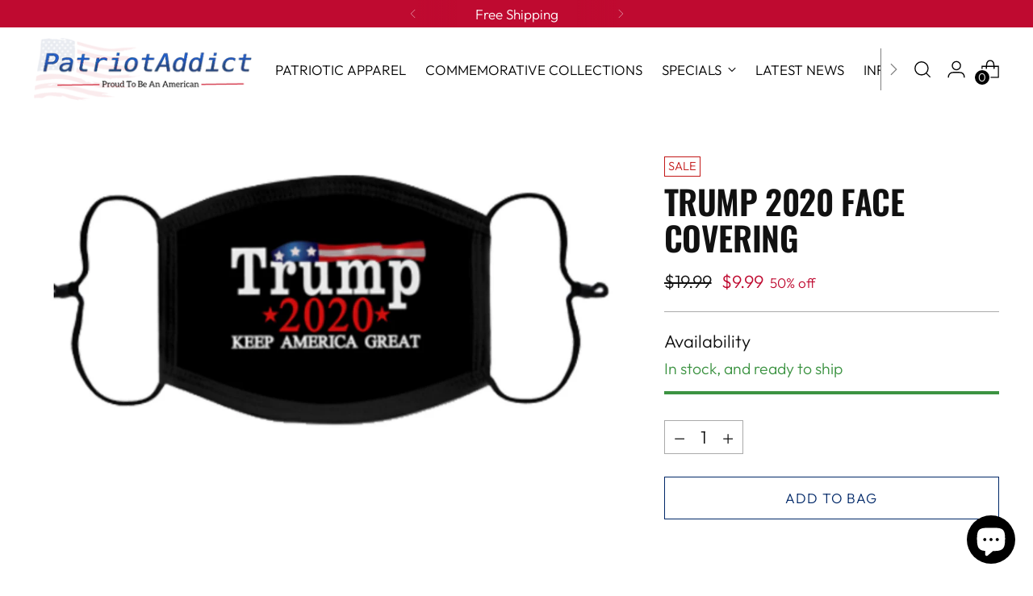

--- FILE ---
content_type: text/javascript; charset=utf-8
request_url: https://www.patriotaddict.com/products/trump-2020-face-covering.js
body_size: 544
content:
{"id":8134674940224,"title":"Trump 2020 Face Covering","handle":"trump-2020-face-covering","description":"\u003cul class=\"ne elBulletList listSize1 listImage32 listBorder0\" data-bold=\"inherit\" data-gramm=\"false\" contenteditable=\"false\"\u003e\n\u003cli\u003e100% Polyester with an Adjustable Elastic Earloop.\u003c\/li\u003e\n\u003cli\u003eFour-sided stretch fabric\u003c\/li\u003e\n\u003cli\u003eDonald Trump 2020 print Face Mask The pattern is very funny and personal and will be noticed by many people after you use it.\u003c\/li\u003e\n\u003cli\u003eVery Soft And Breathable! It Is Reusable, Washing Will Not Reduce The Effect Of Dust Blocking. More Economical Than Disposable Masks.\u003c\/li\u003e\n\u003c\/ul\u003e\n\u003cp\u003e \u003cbr\u003e\u003c\/p\u003e","published_at":"2023-02-06T06:23:21-05:00","created_at":"2023-02-06T06:23:22-05:00","vendor":"Tacticaladay","type":"MyTrumpMall","tags":["apparel","MyTrumpMall","tbm"],"price":999,"price_min":999,"price_max":999,"available":true,"price_varies":false,"compare_at_price":1999,"compare_at_price_min":1999,"compare_at_price_max":1999,"compare_at_price_varies":false,"variants":[{"id":44397989462336,"title":"Default Title","option1":"Default Title","option2":null,"option3":null,"sku":"P-FM-27","requires_shipping":true,"taxable":false,"featured_image":null,"available":true,"name":"Trump 2020 Face Covering","public_title":null,"options":["Default Title"],"price":999,"weight":0,"compare_at_price":1999,"inventory_management":"shopify","barcode":"","requires_selling_plan":false,"selling_plan_allocations":[]}],"images":["\/\/cdn.shopify.com\/s\/files\/1\/0720\/0797\/5232\/products\/ScreenShot2020-06-04at6.38.00PM.png?v=1675682602"],"featured_image":"\/\/cdn.shopify.com\/s\/files\/1\/0720\/0797\/5232\/products\/ScreenShot2020-06-04at6.38.00PM.png?v=1675682602","options":[{"name":"Title","position":1,"values":["Default Title"]}],"url":"\/products\/trump-2020-face-covering","media":[{"alt":null,"id":32814184661312,"position":1,"preview_image":{"aspect_ratio":1.896,"height":536,"width":1016,"src":"https:\/\/cdn.shopify.com\/s\/files\/1\/0720\/0797\/5232\/products\/ScreenShot2020-06-04at6.38.00PM.png?v=1675682602"},"aspect_ratio":1.896,"height":536,"media_type":"image","src":"https:\/\/cdn.shopify.com\/s\/files\/1\/0720\/0797\/5232\/products\/ScreenShot2020-06-04at6.38.00PM.png?v=1675682602","width":1016}],"requires_selling_plan":false,"selling_plan_groups":[]}

--- FILE ---
content_type: text/javascript; charset=utf-8
request_url: https://www.patriotaddict.com/products/trump-2020-face-covering.js
body_size: 604
content:
{"id":8134674940224,"title":"Trump 2020 Face Covering","handle":"trump-2020-face-covering","description":"\u003cul class=\"ne elBulletList listSize1 listImage32 listBorder0\" data-bold=\"inherit\" data-gramm=\"false\" contenteditable=\"false\"\u003e\n\u003cli\u003e100% Polyester with an Adjustable Elastic Earloop.\u003c\/li\u003e\n\u003cli\u003eFour-sided stretch fabric\u003c\/li\u003e\n\u003cli\u003eDonald Trump 2020 print Face Mask The pattern is very funny and personal and will be noticed by many people after you use it.\u003c\/li\u003e\n\u003cli\u003eVery Soft And Breathable! It Is Reusable, Washing Will Not Reduce The Effect Of Dust Blocking. More Economical Than Disposable Masks.\u003c\/li\u003e\n\u003c\/ul\u003e\n\u003cp\u003e \u003cbr\u003e\u003c\/p\u003e","published_at":"2023-02-06T06:23:21-05:00","created_at":"2023-02-06T06:23:22-05:00","vendor":"Tacticaladay","type":"MyTrumpMall","tags":["apparel","MyTrumpMall","tbm"],"price":999,"price_min":999,"price_max":999,"available":true,"price_varies":false,"compare_at_price":1999,"compare_at_price_min":1999,"compare_at_price_max":1999,"compare_at_price_varies":false,"variants":[{"id":44397989462336,"title":"Default Title","option1":"Default Title","option2":null,"option3":null,"sku":"P-FM-27","requires_shipping":true,"taxable":false,"featured_image":null,"available":true,"name":"Trump 2020 Face Covering","public_title":null,"options":["Default Title"],"price":999,"weight":0,"compare_at_price":1999,"inventory_management":"shopify","barcode":"","requires_selling_plan":false,"selling_plan_allocations":[]}],"images":["\/\/cdn.shopify.com\/s\/files\/1\/0720\/0797\/5232\/products\/ScreenShot2020-06-04at6.38.00PM.png?v=1675682602"],"featured_image":"\/\/cdn.shopify.com\/s\/files\/1\/0720\/0797\/5232\/products\/ScreenShot2020-06-04at6.38.00PM.png?v=1675682602","options":[{"name":"Title","position":1,"values":["Default Title"]}],"url":"\/products\/trump-2020-face-covering","media":[{"alt":null,"id":32814184661312,"position":1,"preview_image":{"aspect_ratio":1.896,"height":536,"width":1016,"src":"https:\/\/cdn.shopify.com\/s\/files\/1\/0720\/0797\/5232\/products\/ScreenShot2020-06-04at6.38.00PM.png?v=1675682602"},"aspect_ratio":1.896,"height":536,"media_type":"image","src":"https:\/\/cdn.shopify.com\/s\/files\/1\/0720\/0797\/5232\/products\/ScreenShot2020-06-04at6.38.00PM.png?v=1675682602","width":1016}],"requires_selling_plan":false,"selling_plan_groups":[]}